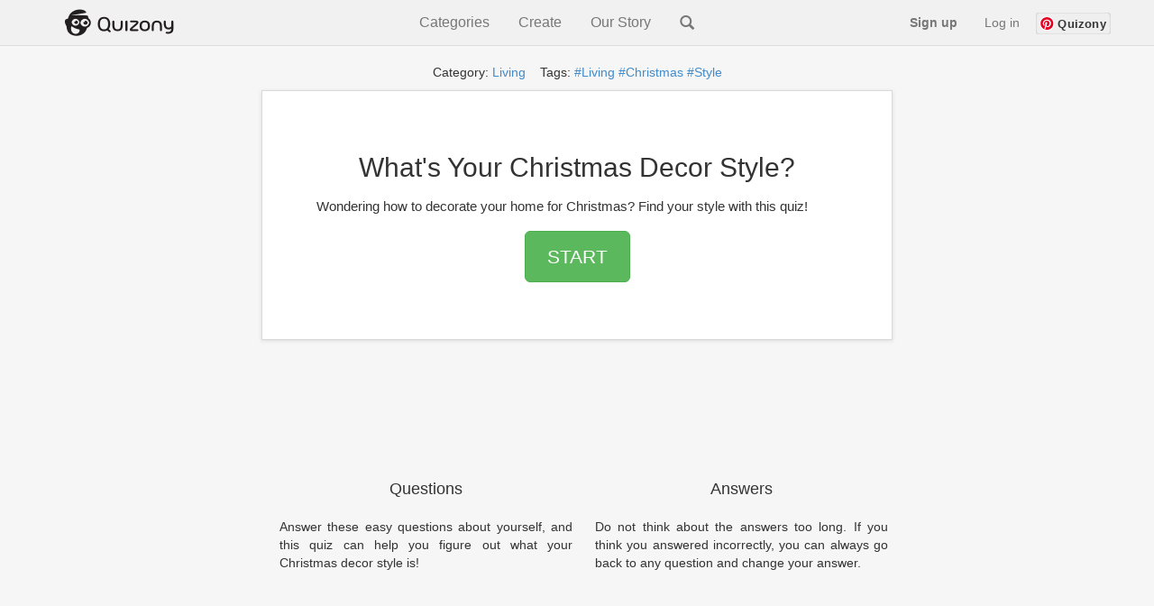

--- FILE ---
content_type: text/html
request_url: https://www.quizony.com/what-s-your-christmas-decor-style/index.html
body_size: 6424
content:
<!DOCTYPE html>
<html lang="en">

<head>
	

	
	<title>What's Your Christmas Decor Style? - Quiz</title>

	<!-- Google tag (gtag.js) -->
	<script async src="https://www.googletagmanager.com/gtag/js?id=G-61LV6W69GH"></script>
	<script>
        window.dataLayer = window.dataLayer || [];
        function gtag(){dataLayer.push(arguments);}
        gtag('js', new Date());

        gtag('config', 'G-61LV6W69GH');
    </script>
	<meta name="google-site-verification" content="GBkcZVIeTfQ5zHrZ-JwdIz52p2Cmq-MN7XYnVgFGfME" />
	<meta name="keywords" content="What's Your Christmas Decor Style? online quiz, online tests" />
	<meta name="viewport" content="width=device-width, initial-scale=1.0">
	<meta http-equiv="Content-Type" content="text/html; charset=utf-8">
	<meta name="description" content="Wondering how to decorate your home for Christmas? Find your style with this quiz!" />
	<meta name="google-signin-client_id"
		content="386602864525-eukfsdrd3sg0dd3mabr964vignt58lb8.apps.googleusercontent.com">

	<meta property="og:title" content="What's Your Christmas Decor Style?" />
	<meta property="og:type" content="article" />
	<meta property="og:url" content="https://www.quizony.com/what-s-your-christmas-decor-style/index.html" />
	<meta property="og:description" content="Wondering how to decorate your home for Christmas? Find your style with this quiz!" />
	<meta property="og:image" content="https://www.quizony.com/what-s-your-christmas-decor-style/imageForSharing.png" />
	<meta property="og:image:type" content="image/png">
	<meta property="og:image:width" content="1910">
	<meta property="og:image:height" content="1000">
	<meta property="og:image:alt" content="Quiz What's Your Christmas Decor Style?">

	<meta property="fb:admins" content="1010130693" />
	<meta property="fb:app_id" content="675163875893199" />
	<meta property="fb:pages" content="1454212804796876" />
	<meta property="og:site_name" content="Quizony" />


	<meta property="og:updated_time" content="2023-09-20T09:00:00.000+00:00">
	<meta property="article:published_time" content="2017-11-28T16:00:00.000+00:00">
	<meta property="article:modified_time" content="2023-09-20T09:00:00.000+00:00">

	<meta property="article:section" content="living">
	<meta property="article:tag" content="living">
<meta property="article:tag" content="christmas">
<meta property="article:tag" content="decor">
<meta property="article:tag" content="style">


	<meta name="twitter:domain" content="www.quizony.com">
	<meta name="twitter:card" content="summary_large_image">
	<meta name="twitter:site" content="@quizony" />
	<meta name="twitter:creator" content="@quizony" />
	<meta name="twitter:title" content="What's Your Christmas Decor Style?" />
	<meta name="twitter:description" content="Wondering how to decorate your home for Christmas? Find your style with this quiz!" />
	<meta name="twitter:image:src" content="https://www.quizony.com/what-s-your-christmas-decor-style/imageForSharing.png" />
	<meta name="twitter:url" content="https://www.quizony.com/what-s-your-christmas-decor-style/index.html" />

	<link rel="preload" as="font" href="/static/fonts/fontawesome-webfont.svg" crossorigin="anonymous">
	<link rel="preload" as="font" href="/static/fonts/fontawesome-webfont.woff" crossorigin="anonymous">
	<link rel="preload" as="font" href="/static/fonts/fontawesome-webfont.eot" crossorigin="anonymous">
	<link rel="preload" as="font" href="/static/fonts/fontawesome-webfont.ttf" crossorigin="anonymous">
	<link rel="preload" as="font" href="/static/fonts/glyphicons-halflings-regular.woff" crossorigin="anonymous">
	<link rel="preload" as="font" href="/static/fonts/glyphicons-halflings-regular.eot" crossorigin="anonymous">
	<link rel="preload" as="font" href="/static/fonts/glyphicons-halflings-regular.ttf" crossorigin="anonymous">

	<link rel="canonical" href="https://www.quizony.com/what-s-your-christmas-decor-style/index.html" />
	<link href="/static/css/bootstrap.min.css" rel="stylesheet">
	<link href="/static/css/style.css" rel="stylesheet">

	<script>
		var _0x24b9 = ["\x69\x73\x41\x6E\x64\x72\x6F\x69\x64", "\x69\x73\x41\x6E\x64\x72\x6F\x69\x64\x4D\x6F\x62\x69\x6C\x65", "\x61\x6E\x64\x72\x6F\x69\x64\x2D\x6D\x6F\x62\x69\x6C\x65", "\x61\x6E\x64\x72\x6F\x69\x64\x2D\x74\x61\x62\x6C\x65\x74", "\x69\x73\x49\x4F\x53", "\x69\x73\x49\x50\x68\x6F\x6E\x65", "\x69\x6F\x73\x2D\x6D\x6F\x62\x69\x6C\x65", "\x69\x73\x49\x50\x61\x64", "\x69\x6F\x73\x2D\x74\x61\x62\x6C\x65\x74", "\x69\x6F\x73", "\x69\x73\x44\x65\x73\x6B\x74\x6F\x70", "\x64\x65\x73\x6B\x74\x6F\x70", "\x6F\x74\x68\x65\x72", "\x6D\x61\x74\x63\x68", "\x75\x73\x65\x72\x41\x67\x65\x6E\x74", "\x62\x6F\x6F\x6C\x56\x61\x6C\x75\x65", "\x69\x73\x41\x6E\x64\x72\x6F\x69\x64\x54\x61\x62\x6C\x65\x74", "\x28\x6D\x69\x6E\x2D\x77\x69\x64\x74\x68\x3A\x20\x36\x30\x30\x70\x78\x29", "\x6D\x61\x74\x63\x68\x4D\x65\x64\x69\x61", "\x6D\x61\x74\x63\x68\x65\x73", "\x74\x65\x73\x74", "\x69\x73\x4D\x6F\x62\x69\x6C\x65"]; var DeviceType = { getDeviceType: function getDeviceType() { if (DeviceType[_0x24b9[0]]()) { if (DeviceType[_0x24b9[1]]()) { return _0x24b9[2] } else { return _0x24b9[3] } } else { if (DeviceType[_0x24b9[4]]()) { if (DeviceType[_0x24b9[5]]()) { return _0x24b9[6] } else { if (DeviceType[_0x24b9[7]]()) { return _0x24b9[8] } else { return _0x24b9[9] } } } else { if (DeviceType[_0x24b9[10]]()) { return _0x24b9[11] } else { return _0x24b9[12] } } } }, isAndroid: function () { return this[_0x24b9[15]](navigator[_0x24b9[14]][_0x24b9[13]](/Android/i)) }, isAndroidMobile: function () { if (this[_0x24b9[0]]()) { return !this[_0x24b9[16]]() }; return false; }, isAndroidTablet: function () { if (this[_0x24b9[0]]()) { if (navigator[_0x24b9[14]][_0x24b9[13]](/SPH-L710|GT-I9300|SCH-I535|Z970|SGH-T999L|Z932L|SGH-T999|SCH-I747|SGH-I747|SGH-T999|SGH-T889|X325c|SPH-L900|VS930|SCH-I605|SCH-R530X/i)) { return false }; if (navigator[_0x24b9[14]][_0x24b9[13]](/SM-S975L|GT-I9500|SGH-I337|SM-G900P|SM-N900T|M7|SGH-I537|SM-N900A/i)) { return false }; var _0x694cx3 = window[_0x24b9[18]](_0x24b9[17]); return _0x694cx3[_0x24b9[19]]; }; return false; }, isIOS: function () { return this[_0x24b9[15]](navigator[_0x24b9[14]][_0x24b9[13]](/iPhone|iPad|iPod/i)) }, isIPhone: function () { return this[_0x24b9[15]](navigator[_0x24b9[14]][_0x24b9[13]](/iPhone|iPod/i)) }, isIPad: function () { return this[_0x24b9[15]](navigator[_0x24b9[14]][_0x24b9[13]](/iPad/i)) }, isMobile: function () { var _0x694cx4 = false; (function (_0x694cx5) { if (/(android|bb\d+|meego).+mobile|avantgo|bada\/|blackberry|blazer|compal|elaine|fennec|hiptop|iemobile|ip(hone|od)|iris|kindle|lge |maemo|midp|mmp|mobile.+firefox|netfront|opera m(ob|in)i|palm( os)?|phone|p(ixi|re)\/|plucker|pocket|psp|series(4|6)0|symbian|treo|up\.(browser|link)|vodafone|wap|windows ce|xda|xiino/i[_0x24b9[20]](_0x694cx5)) { _0x694cx4 = true } })(navigator[_0x24b9[14]]); return _0x694cx4; }, isTablet: function () { if (this[_0x24b9[0]]()) { return this[_0x24b9[16]]() } else { return this[_0x24b9[15]](navigator[_0x24b9[14]][_0x24b9[13]](/ipad|playbook|silk/i)) } }, isDesktop: function () { if (!this[_0x24b9[0]]() && !this[_0x24b9[4]]() && !this[_0x24b9[21]]()) { return true } else { return false } }, boolValue: function (_0x694cx6) { if (_0x694cx6) { return true } else { return false } } };
	</script>
	<script type="text/javascript"
		src="https://platform-api.sharethis.com/js/sharethis.js#property=5eb117659fbb400012e5acf5&product=inline-share-buttons"
		async="async"></script>

	<!-- trrrrrrrrrrrrrrrrrrrranslate_123_admiral_ -->
	<!-- trrrrrrrrrrrrrrrrrranslate_106_prebid_index -->

	<!--[if lt IE 9]>
      <script src="https://oss.maxcdn.com/libs/html5shiv/3.7.0/html5shiv.js"></script>
      <script src="https://oss.maxcdn.com/libs/respond.js/1.3.0/respond.min.js"></script>
    <![endif]-->

	<script async src="https://pagead2.googlesyndication.com/pagead/js/adsbygoogle.js?client=ca-pub-4607955400949460"
		crossorigin="anonymous"></script>

</head>

<body>
	
	<div id="siteLanguage" class="invisibleParams">en_US</div>
	<div id="siteLang" class="invisibleParams">en</div>
	<script>var translationData = {};</script>
	<div id="siteType" class="invisibleParams">index</div>
	<div id="quizSegment" class="invisibleParams">living</div>
	<div id="cookie-law-container"></div>
	<div id="fb-root"></div>

	


	<center>
		<div class="quizony-navbar">
			<nav class="navbar navbar-default navbar-fixed-top" role="navigation">
				<div class="container">
					<div class="navbar-header">
						<button type="button" class="navbar-toggle collapsed" data-toggle="collapse"
							data-target="#bs-example-navbar-collapse-1">
							<span class="sr-only">Toggle navigation</span>
							<span class="icon-bar"></span>
							<span class="icon-bar"></span>
							<span class="icon-bar"></span>
						</button>

						<a class="navbar-brand" href="/"><img alt="Quizony.com logo"
								class="quizony-logo-img" src="/static/img/quizony_logo_black.png"> </a>
						<!--light_bg_transp.png-->
					</div>

					<div class="collapse navbar-collapse" id="bs-example-navbar-collapse-1">

						<ul class="nav navbar-nav">
						</ul>
						<ul class="nav navbar-nav navbar-mid">
							<li class="navbar-mid-dropdown">
								<a onclick="showDropdownInMenu('dropdownInMenu1')">Categories</a>
								<div id="dropdownInMenu1" class="navbar-mid-dropdown-content">
									<table>
										<thead>
											<tr>
												<th>
													<b>Quizzes</b>
												</th>
												<th>
													<b>Stories</b>
												</th>
											</tr>
										</thead>
										<tbody>
											<tr>
												<td><a href="/">All</a></td>
												<td><a href="/users-stories.html">All</a></td>
											</tr>
											<tr>
												<td><a href="/top-quizzes.html">Top</a></td>
												<td><a href="/story-genre-horror.html">Horror</a></td>
											</tr>
											<tr>
												<td><a href="/users-quizzes.html">Users Quizzes</a></td>
												<td><a href="/story-genre-action.html">Action</a></td>
											</tr>
											<tr>
												<td><a href="/index-women.html">Women</a></td>
												<td><a href="/story-genre-poetry.html">Poetry</a></td>
											</tr>
											<tr>
												<td><a href="/index-couples.html">Couples</a></td>
												<td><a href="/story-genre-fantasy.html">Fantasy</a></td>
											</tr>
											<tr>
												<td><a href="/index-trivia.html">Trivia</a></td>
												<td><a href="/story-genre-romance.html">Romance</a></td>
											</tr>
											<tr>
												<td><a href="/index-sport.html">Sport</a></td>
												<td><a href="/story-genre-adventure.html">Adventure</a></td>
											</tr>
											<tr>
												<td><a href="/index-music.html">Music</a></td>
												<td><a href="/story-genre-humor.html">Humor</a></td>
											</tr>
										</tbody>
										<thead>
											<tr>
												<th>
													<b>Popular Tags</b>
												</th>
												<th></th>
											</tr>
										</thead>
										<tbody>
											<tr>
												<td><a href="/tag-girls.html">Girls</a></td>
												<td></td>
											</tr>
											<tr>
												<td><a href="/tag-friends.html">Freinds</a></td>
												<td></td>
											</tr>
											<tr>
												<td><a href="/tag-fun.html">Fun</a></td>
												<td></td>
											</tr>
											<tr>
												<td><a href="/tag-love.html">Love</a></td>
												<td></td>
											</tr>
											<tr>
												<td><a href="/tag-lifestyle.html">Lifestyle</a></td>
												<td></td>
											</tr>
											<tr>
												<td><a href="/tag-food.html">Food</a></td>
												<td></td>
											</tr>
										</tbody>
									</table>
								</div>
							</li>
							<li class="navbar-mid-dropdown">
								<a onclick="showDropdownInMenu('dropdownInMenu2')">Create</a>
								<div id="dropdownInMenu2" class="navbar-mid-dropdown-content">
									<a href="/select-quiz-to-create.html">Create Quiz</a>
									<a href="/add-user-story.html">Create Story</a>
									<a href="/how-it-works.html">How It Works</a>
									<a href="/faq.html">FAQ</a>
									<a href="/contact.html">Contact</a>
									<a href="/terms.html">Terms</a>
								</div>
							</li>

							
							<li><a href="/our-story.html">Our Story</a></li>
							<li><a class="navbar-search" href="/search.html"><i
										class="glyphicon glyphicon-search"></i></a></li>
						</ul>

						<ul id="navigation-bar-right" class="nav navbar-nav navbar-right">
						</ul>
					</div>
				</div>
			</nav>
		</div>

		<div class=' tagsAndCat' ><div class='container'><div class='jumbopad'><div class='tags'>Category:  <a href='/index-living.html?qisrc=cat-from-quiz-index' >  Living</a>&nbsp; &nbsp; Tags:    <a href='/tag-living.html?qisrc=tag-from-quiz-index'>#Living</a>   <a href='/tag-christmas.html?qisrc=tag-from-quiz-index'>#Christmas</a>   <a href='/tag-style.html?qisrc=tag-from-quiz-index'>#Style</a></div></div></div></div>

		<div class="container">

			<style>
				.jumboPad {
					padding-right: 10px;
					padding-left: 10px;
					padding-top: 10px;
					padding-bottom: 40px;
				}

				@media (min-height : 640px) and (min-width: 400px) {
					.jumboPad {
						padding-right: 60px;
						padding-left: 60px;
						padding-top: 48px;
						padding-bottom: 48px;
					}
				}
			</style>


			<div class="jumbotron jumboPad">

				<h1>What's Your Christmas Decor Style?</h1>

				<p class="lead">
					<small>Wondering how to decorate your home for Christmas? Find your style with this quiz!</small>
				</p>

				<p>
					<a class="btn btn-lg btn-success" role="button" href="1.html?qisrc=start-1"
						id="start-quiz-button-1">START</a>
				</p>
				<p></p>
			</div>
			<div class="info-panel-under-quiz">
				<!-- <div class="row"> -->
				<!-- <div class="col-xs-12"> -->
				<div class="google-reviews-rating">
				</div>
				<!-- </div> -->
				<!-- <div class="col-xs-12"> -->
				<div>
					<span class="glyphicon glyphicon-list" aria-hidden="true"></span> parts: 29
				</div>

				<div class="quiz-views"></div>

				<div>
					<a href="/quizzes-created-by-user.html?username=jenn"><span
							class="glyphicon glyphicon-user" aria-hidden="true"></span><span class="toUnescapeUTF">
							jenn </span></a>
				</div>
				<!-- </div> -->
				<!-- </div> -->
			</div>

			<div class="like-buttons">
			</div>
			<div class="row marketing">
				<div class="col-lg-6">
					<h4>Questions</h4>
					<p>Answer these easy questions about yourself, and this quiz can help you figure out what your Christmas decor style is!</p>
					<h4>Fun</h4>
					<p>This test is not based on any scientific study whatsoever.
It is intended for fun only so do not treat the result too seriously :)</p>
				</div>

				<div class="col-lg-6">
					<h4>Answers</h4>
					<p>Do not think about the answers too long. If you think you answered incorrectly, you can always go back to any question and change your answer.<br><br></p>

					<h4>Enjoy and share</h4>
					<p>At the end of the quiz we will give you the result. 
You can share it with your friends :)</p>
				</div>
			</div>
		</div>

		<br> <br> <br>
		<div class="container">

			<div class="sharethis-inline-share-buttons"></div>

		</div>

		<br>

		<!-- traaaaaaaaaaaaaaaanslate_98_top_ad_728x90_advertisement -->

		<!-- laaaaaaaaaaanguageSpecific_21_index_bottom_ad -->

		<br><br>

		<img alt="Quiz small image" src="what-s-your-christmas-decor-style-small.jpg" />

		<div class="container">
			<center>
				<h2>What's Your Christmas Decor Style?</h2>

				<div class="long-description">Maybe you're all about a woodland Christmas? A traditional Christmas, or a white, winter Christmas? Find out which style suits you best with this quiz! </div>
				<h4>You will discover the answer to the question "Christmas Decor Style?".</h4>
				<h3><a class="btn btn-lg btn-success" role="button" href="1.html?qisrc=start-2"
						id="start-quiz-button-2">Start  Quiz</a></h3>
				<script>
					var _0x180a = ["\x67\x65\x74\x45\x6C\x65\x6D\x65\x6E\x74\x42\x79\x49\x64", "\x68\x72\x65\x66", "\x67\x65\x74\x41\x74\x74\x72\x69\x62\x75\x74\x65", "\x71\x64\x65\x76\x69\x63\x65", "\x69\x6E\x64\x65\x78\x4F\x66", "\x26\x71\x64\x65\x76\x69\x63\x65\x3D", "\x73\x65\x74\x41\x74\x74\x72\x69\x62\x75\x74\x65", "\x67\x65\x74\x44\x65\x76\x69\x63\x65\x54\x79\x70\x65", "\x73\x74\x61\x72\x74\x2D\x71\x75\x69\x7A\x2D\x62\x75\x74\x74\x6F\x6E\x2D\x31", "\x73\x74\x61\x72\x74\x2D\x71\x75\x69\x7A\x2D\x62\x75\x74\x74\x6F\x6E\x2D\x32"]; function addDeviceTypeToStartUrl(_0xf5d3x2, deviceType) { var _0xf5d3x4 = document[_0x180a[0]](_0xf5d3x2); var _0xf5d3x5 = _0xf5d3x4[_0x180a[2]](_0x180a[1]); if (_0xf5d3x5[_0x180a[4]](_0x180a[3]) === -1) { var _0xf5d3x6 = _0xf5d3x5 + _0x180a[5] + deviceType; _0xf5d3x4[_0x180a[6]](_0x180a[1], _0xf5d3x6); }; } var deviceType = DeviceType[_0x180a[7]](); addDeviceTypeToStartUrl(_0x180a[8], deviceType); addDeviceTypeToStartUrl(_0x180a[9], deviceType);
				</script>
			</center>
		</div>

		<br>

		<div class="container gray_box">
			<div class="more_quizzes_box">
				<!-- traaaaaaaaaaaaaaaaaaaanslate_103_desktop_advertisement -->
				<div class="row">
					<div class="col-md-6">
						<!-- laaaaaaaaanguageSpecific_119_index_left_ad -->
					</div>

					<div class="col-md-6">
						<!-- laaaaaaaaaanguageSpecific_45_ad_below_question_right_on_result -->
					</div>
				</div>


				<div class="row">

					<!-- traaaaaaaaaaaaaaaanslate_103_desktop_advertisement -->

					<div class="col-md-6">
						<!-- laaaaaaaaaanguageSpecific_120_index_bottom_left_ad -->
					</div>

					<div class="col-md-6">
						<!-- laaaaaaaaaaaaanguageSpecific_19_index_top_ad -->
					</div>
				</div>
			</div>
		</div>

		<div class="container">
		</div>


		<!-- traaaaaaaaaaaaaanslate_99_bottom_ad_728x90_advertisement -->
		<!-- laaaaaaaaaaaaaanguageSpecific_21_index_bottom_lower_extra_ad -->
		

		<br>
		<br>



		<div class="container">
			<div class="footer">
				<p>
					<a href='/index.html'>Home&nbsp;</a>&nbsp;|&nbsp; <a
						href='/advertise.html'>Advertise&nbsp;</a>&nbsp;|&nbsp; <a
						href='/contact.html'>Contact&nbsp;</a>&nbsp;|&nbsp; <a
						href='/about.html'>About&nbsp;</a>&nbsp;|&nbsp; <a
						href='/privacy.html'>Privacy Policy&nbsp;</a>&nbsp;|&nbsp; <a
						href='/cookies.html'>Cookie Policy&nbsp;</a>
				</p>
				<p>
					<a href='../index.html'>quizony.com</a>&nbsp;© <span id="currentYear"></span>.
					All Rights Reserved.
				</p>
			</div>
		</div>
	</center>

	<div class="modal fade" id="modalRegisterForm" role="dialog">
    <div class="modal-dialog">

        <div class="modal-content">
            <div class="row">                
                <button type="button" class="close" data-dismiss="modal">&times;</button>
            </div>
                <img src="/static/img/logo.png" class="quizony-logo" alt="quizony logo">
                <h4 class="modal-title">Welcome to Quizony</h4>
            <div class="modal-body">
                <form>
                    
                    
                    <div class="form-group">
                        <input type="text" class="form-control" name="login"
                               id="inputLoginRegisterForm" aria-describedby="loginHelpRegisterForm"
                               placeholder="Username" data-is-input-valid=false>
                        <small id="loginHelpRegisterForm" class="validation-user-feedback form-text text-muted"></small>
                    </div>
                    <div class="form-group">
                        <input type="password" class="form-control" name="password"
                               id="inputPasswordRegisterForm" aria-describedby="passwordHelpRegisterForm"
                               placeholder="Password" data-is-input-valid=false>
                        <small id="passwordHelpRegisterForm" class="validation-user-feedback form-text text-muted">
                        </small>

                    </div>
                    <div class="form-group">
                        <input type="email" class="form-control" name="email"
                               id="inputEmailRegisterForm" aria-describedby="emailHelpRegisterForm"
                               placeholder="Email" data-is-input-valid=false>
                        <small id="emailHelpRegisterForm" class="validation-user-feedback form-text text-muted">
                        </small>
                    </div>
                    <!-- <div class="form-group">
                        <input type="password" class="form-control" name="passwordRepeat"
                               id="inputPasswordRepeatRegisterForm" aria-describedby="passwordRepeatHelpRegisterForm"
                               placeholder="Repeat password" data-is-input-valid=false>
                        <small id="passwordRepeatHelpRegisterForm" class="form-text text-muted"></small>
                    </div> -->
                   

                </form>
                        <button type="submit" onclick="submitRegistaration()" class="continue-button">
                            Sign up
                        </button>
                        <div class="formErrorMessage"></div>
                        <div class="formSuccessMessage"></div>
                <p class="or-splitter">OR</p>
                <div class="form-group">
                    <div class="g-signin2 google-sign-in-button" data-onsuccess="onSignIn"></div>
                </div>
              
                <p class="register-form-privacy-info">By continuing, you agree to Quizony's <a href="/privacy.html">Privacy Policy</a> and <a href="/cookies.html">Cookie use</a>.</p>
                    <div class="have-account-link">Already a member?
                        <a href="#" data-toggle="modal" data-target="#modalSignInForm" class="modal-signin-form-link"> Log In</a>
                    </div>
              
            </div>

        </div>

    </div>
</div>
	<div class="modal fade" id="modalSignInForm" role="dialog" >
    <div class="modal-dialog">

        <div class="modal-content">
            <div class="row">                
                <button type="button" class="close" data-dismiss="modal">&times;</button>
            </div>
                <img src="/static/img/logo.png" class="quizony-logo" alt="quizony logo">
                <h4 class="modal-title">Welcome to Quizony</h4>
            <div class="modal-body">
                <form>
                    
                    <div class="form-group">
                        <input type="text" class="form-control" id="inputLoginOrEmail" name="login" aria-describedby="loginHelp" placeholder="Username or email" data-is-input-valid=false>
                        <small id="loginHelp" class="validation-user-feedback form-text text-muted"></small>
                    </div>
                    <div class="form-group">
                        <input type="password" class="form-control" id="inputPassword" name="password" aria-describedby="passwordHelp" placeholder="Password" data-is-input-valid=false>
                        <small id="passwordHelp" class="validation-user-feedback form-text text-muted"></small>
                    </div>
                    <div class="forgot-pass-link" >
                        <a href="/remind-password.html"> Forgot your password?</a>
                    </div>
                    <!-- <div class="form-check">
                        <input type="checkbox" class="form-check-input" id="rememberMe" name="rememberMe">
                        <label class="form-check-label" for="rememberMe">Remember me</label>
                    </div> -->
                    

                </form>
                        <button type="submit" onclick="submitLogin()" class="continue-button">Log in</button>
                        <div class="formErrorMessage"></div>
                        <div class="formSuccessMessage"></div>
                <p class="or-splitter">OR</p>
                <div class="form-group">
                    <div class="g-signin2 google-sign-in-button" data-onsuccess="onSignIn"></div>
                </div>
               
                <p class="register-form-privacy-info">By continuing, you agree to Quizony's <a href="/privacy.html">Privacy Policy</a> and <a href="/cookies.html">Cookie use</a>.</p>
                <div class="have-account-link">
                    Not on Quizony yet? 
                    <a href="#" class="modal-register-form-link" data-toggle="modal" data-target="#modalRegisterForm"> Sign up</a>
                </div>
              
            </div>
        </div>
    </div>
</div>

	<script src="https://apis.google.com/js/platform.js"></script>
	<script src="/static/js/translations.min.js"></script>
	<script src="/static/js/bootstrap.min.js"></script>
	<script src="/static/js/logic.js"></script>
	<script type="text/javascript">
		var homePage = "https://www.quizony.com/what-s-your-christmas-decor-style/index.html";
	</script>
	<script src="/static/js/user-likes/usersLikes.js"></script>
	
	
	<script src="/static/js/loadPageViews.js"></script>
	<script src="/static/js/google-stars/google-stars-reviews.js"></script>
	<!-- <script defer async src="/static/js/cookies-popup/cookies-popup.js"></script> -->

<script defer src="https://static.cloudflareinsights.com/beacon.min.js/vcd15cbe7772f49c399c6a5babf22c1241717689176015" integrity="sha512-ZpsOmlRQV6y907TI0dKBHq9Md29nnaEIPlkf84rnaERnq6zvWvPUqr2ft8M1aS28oN72PdrCzSjY4U6VaAw1EQ==" data-cf-beacon='{"version":"2024.11.0","token":"5572d1ad36564be8b4bc842ef4b88262","r":1,"server_timing":{"name":{"cfCacheStatus":true,"cfEdge":true,"cfExtPri":true,"cfL4":true,"cfOrigin":true,"cfSpeedBrain":true},"location_startswith":null}}' crossorigin="anonymous"></script>
</body>

</html>

--- FILE ---
content_type: text/html; charset=utf-8
request_url: https://www.google.com/recaptcha/api2/aframe
body_size: 267
content:
<!DOCTYPE HTML><html><head><meta http-equiv="content-type" content="text/html; charset=UTF-8"></head><body><script nonce="b4gL1JIJNAjE9DtPGACGgw">/** Anti-fraud and anti-abuse applications only. See google.com/recaptcha */ try{var clients={'sodar':'https://pagead2.googlesyndication.com/pagead/sodar?'};window.addEventListener("message",function(a){try{if(a.source===window.parent){var b=JSON.parse(a.data);var c=clients[b['id']];if(c){var d=document.createElement('img');d.src=c+b['params']+'&rc='+(localStorage.getItem("rc::a")?sessionStorage.getItem("rc::b"):"");window.document.body.appendChild(d);sessionStorage.setItem("rc::e",parseInt(sessionStorage.getItem("rc::e")||0)+1);localStorage.setItem("rc::h",'1768881806119');}}}catch(b){}});window.parent.postMessage("_grecaptcha_ready", "*");}catch(b){}</script></body></html>